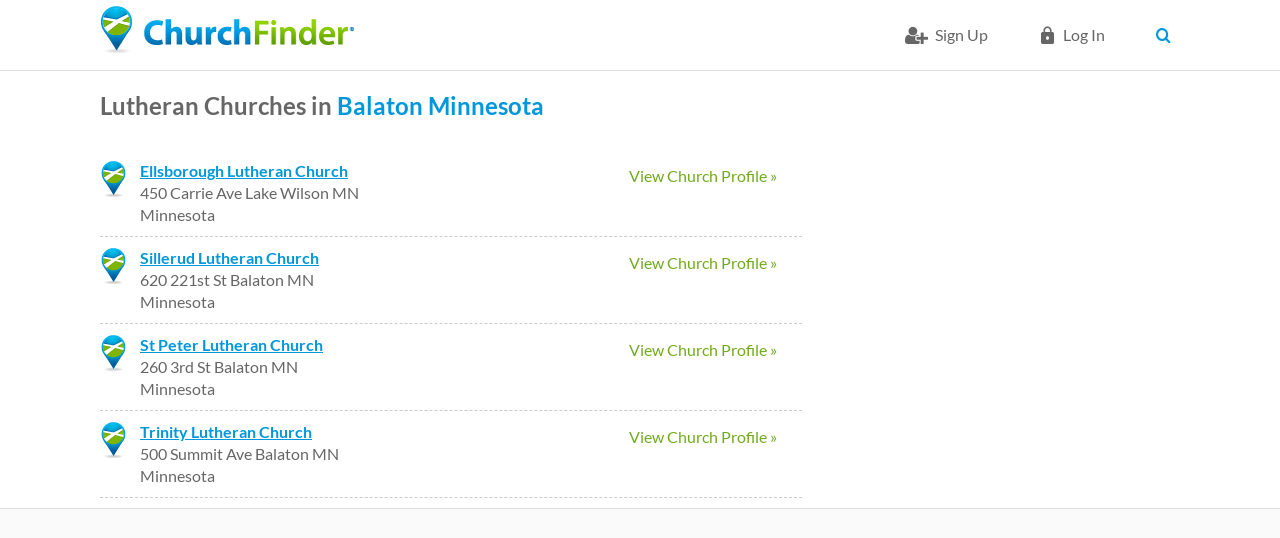

--- FILE ---
content_type: text/html; charset=utf-8
request_url: https://www.google.com/recaptcha/api2/aframe
body_size: 224
content:
<!DOCTYPE HTML><html><head><meta http-equiv="content-type" content="text/html; charset=UTF-8"></head><body><script nonce="5Q-fdit6TubzkphGNKhHRg">/** Anti-fraud and anti-abuse applications only. See google.com/recaptcha */ try{var clients={'sodar':'https://pagead2.googlesyndication.com/pagead/sodar?'};window.addEventListener("message",function(a){try{if(a.source===window.parent){var b=JSON.parse(a.data);var c=clients[b['id']];if(c){var d=document.createElement('img');d.src=c+b['params']+'&rc='+(localStorage.getItem("rc::a")?sessionStorage.getItem("rc::b"):"");window.document.body.appendChild(d);sessionStorage.setItem("rc::e",parseInt(sessionStorage.getItem("rc::e")||0)+1);localStorage.setItem("rc::h",'1768803187465');}}}catch(b){}});window.parent.postMessage("_grecaptcha_ready", "*");}catch(b){}</script></body></html>